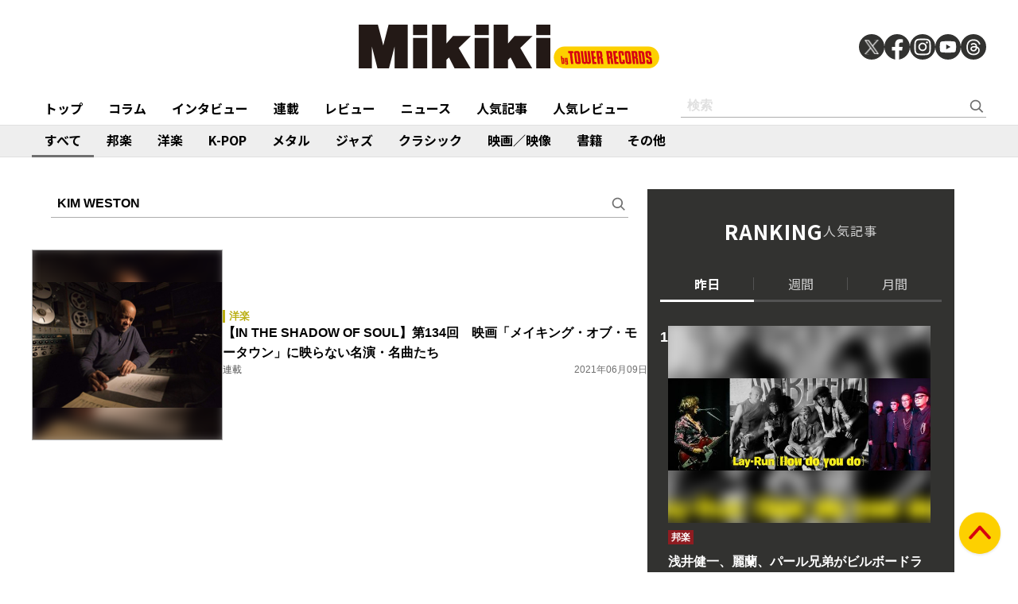

--- FILE ---
content_type: text/html; charset=utf-8
request_url: https://mikiki.tokyo.jp/list/search?keyword=KIM%20WESTON
body_size: 9489
content:
<!DOCTYPE html>
<html lang="ja">
  <head>

<meta charset="utf-8">
<meta name="viewport" content="width=device-width, initial-scale=1">
<meta name="robots" content="max-image-preview:large">
<meta name="theme-color" content="#FDD000">
<title>KIM WESTON | タグ記事一覧 | Mikiki by TOWER RECORDS</title>
<meta name="description" content="タワーレコードが運営する、音楽をもっと聴きたい、知りたい、楽しみたい人のための音楽ガイドメディアです。">
<meta property="fb:app_id" content="236609006527248">
<meta property="og:locale" content="ja_JP">
<meta property="og:site_name" content="Mikiki">
<meta property="og:title" content="KIM WESTON | タグ記事一覧 | Mikiki by TOWER RECORDS">
<meta property="og:image" content="https://mikiki.tokyo.jp/common/images/ogp_image.jpg">
<meta property="og:type" content="article">
<meta property="og:url" content="https://mikiki.tokyo.jp/list/search">
<meta property="og:description" content="タワーレコードが運営する、音楽をもっと聴きたい、知りたい、楽しみたい人のための音楽ガイドメディアです。">
<meta name="twitter:card" content="summary_large_image">
<meta name="twitter:site" content="@mikiki_tokyo_jp">
<link rel="alternate" type="application/rss+xml" title="Mikiki 新着RSS" href="https://mikiki.tokyo.jp/list/feed/rss">

<!--ou:common metatags-->

<link rel="icon" sizes="16x16 32x32" href="https://mikiki.ismcdn.jp/common/images/mikiki/favicon_2024.ico">
<link rel="apple-touch-icon" sizes="57x57"   href="https://mikiki.ismcdn.jp/common/images/iphone_57x57.png">
<link rel="apple-touch-icon" sizes="114x114"   href="https://mikiki.ismcdn.jp/common/images/iphone_114x114.png">
<link rel="preconnect" href="https://fonts.googleapis.com">
<link rel="preconnect" href="https://fonts.gstatic.com" crossorigin>
<link rel="preload" as="style" href="https://fonts.googleapis.com/css2?family=Noto+Sans+JP:wght@400;500;700">
<link rel="stylesheet" href="https://fonts.googleapis.com/css2?family=Noto+Sans+JP:wght@400;500;700" media="print" onload="this.media='all'; this.onload=null;"><link rel="stylesheet" href="https://mikiki.ismcdn.jp/resources/mikiki/css/pc/shared.css?rf=202504011404">
<link rel="stylesheet" href="https://mikiki.ismcdn.jp/resources/mikiki/css/pc/list.css?rf=202504011404">
<script src="https://mikiki.ismcdn.jp/common/js/mikiki/lozad.min.js" defer></script>
<script src="https://mikiki.ismcdn.jp/common/js/mikiki/splide.min.js" defer></script>
<script src="https://mikiki.ismcdn.jp/common/js/mikiki/simplebar.min.js" defer></script>
<script src="https://mikiki.ismcdn.jp/resources/prod/mikiki/js/common/shared.prod.js?rf=202504011404" defer></script>
<script type="application/ld+json">
[{"@context":"https://schema.org","@type":"WebSite","name":"Mikiki","url":"https://mikiki.tokyo.jp","alternateName":"Mikiki","sameAs":["https://twitter.com/mikiki_tokyo_jp","https://www.facebook.com/mikiki.tokyo.jp","https://www.instagram.com/mikiki_tokyo_jp/","https://www.youtube.com/user/mikikitokyojp"],"potentialAction":{"@type":"SearchAction","target":"https://mikiki.tokyo.jp/list/search?fulltext={fulltext}","query-input":"required name=fulltext"}},{"@context":"https://schema.org","@type":"BreadcrumbList","itemListElement":[{"@type":"ListItem","position":1,"item":{"@id":"https://mikiki.tokyo.jp","name":"Mikiki"}}]}]
</script>

<script>
dataLayer = [
  {
}
];
</script>

<!-- Google Tag Manager -->
<script>(function(w,d,s,l,i){w[l]=w[l]||[];w[l].push({'gtm.start':
new Date().getTime(),event:'gtm.js'});var f=d.getElementsByTagName(s)[0],
j=d.createElement(s),dl=l!='dataLayer'?'&l='+l:'';j.async=true;j.src=
'https://www.googletagmanager.com/gtm.js?id='+i+dl;f.parentNode.insertBefore(j,f);
})(window,document,'script','dataLayer','GTM-NC5M3D4');</script>
<!-- End Google Tag Manager -->  </head>
  <body>
  <header class="g-header">
    <div class="g-header__inner">
      <a href="/" class="g-header__logo">
        <img src="https://mikiki.ismcdn.jp/common/images/mikiki/logo.svg" width="120" height="38" alt="Mikiki　タワーレコードの音楽ガイドメディア">
      </a>
<div class="m-sns">
  <a href="https://twitter.com/mikiki_tokyo_jp" class="m-sns-link" target="_blank">
    <img src="https://mikiki.ismcdn.jp/common/images/mikiki/x.svg" width="40" height="40" class="m-sns-icon">
  </a>
  <a href="https://www.facebook.com/mikiki.tokyo.jp" class="m-sns-link" target="_blank">
    <img src="https://mikiki.ismcdn.jp/common/images/mikiki/facebook.svg" width="40" height="40" class="m-sns-icon">
  </a>
  <a href="https://www.instagram.com/mikiki_tokyo_jp/" class="m-sns-link" target="_blank">
    <img src="https://mikiki.ismcdn.jp/common/images/mikiki/instagram.svg" width="40" height="40" class="m-sns-icon">
  </a>
  <a href="https://www.youtube.com/user/mikikitokyojp" class="m-sns-link" target="_blank">
    <img src="https://mikiki.ismcdn.jp/common/images/mikiki/youtube.svg" width="40" height="40" class="m-sns-icon">
  </a>
  <a href=" https://www.threads.net/@mikiki_tokyo_jp" class="m-sns-link" target="_blank">
    <img src="https://mikiki.ismcdn.jp/common/images/mikiki/threads.svg" width="40" height="40" class="m-sns-icon">
  </a>
</div>    </div>
  </header>
  <nav class="g-header-nav">
    <div class="g-header-nav__inner">
      <div class="g-menu-genre-wrap">
        <a href="/" class="g-header-nav__link" data-event="header_top">トップ</a>
      </div>
    <div class="g-menu-genre-wrap">
      <a href="/list/column" class="g-header-nav__link" data-event="header_コラム">コラム</a>
      <ul class="g-menu-genre-list">
        <li class="g-menu-genre">
          <a href="/list/column/JAPAN" class="g-menu-genre__link" style="border-color: #8f1c21" data-event="header_コラム_邦楽">邦楽</a>
        </li>
        <li class="g-menu-genre">
          <a href="/list/column/INTERNATIONAL" class="g-menu-genre__link" style="border-color: #baae12" data-event="header_コラム_洋楽">洋楽</a>
        </li>
        <li class="g-menu-genre">
          <a href="/list/column/KPOP" class="g-menu-genre__link" style="border-color: #d24093" data-event="header_コラム_K-POP">K-POP</a>
        </li>
        <li class="g-menu-genre">
          <a href="/list/column/METAL" class="g-menu-genre__link" style="border-color: #000000" data-event="header_コラム_メタル">メタル</a>
        </li>
        <li class="g-menu-genre">
          <a href="/list/column/JAZZ" class="g-menu-genre__link" style="border-color: #4bb344" data-event="header_コラム_ジャズ">ジャズ</a>
        </li>
        <li class="g-menu-genre">
          <a href="/list/column/CLASSICAL" class="g-menu-genre__link" style="border-color: #3898d5" data-event="header_コラム_クラシック">クラシック</a>
        </li>
        <li class="g-menu-genre">
          <a href="/list/column/MOVIE" class="g-menu-genre__link" style="border-color: #113492" data-event="header_コラム_映画／映像">映画／映像</a>
        </li>
        <li class="g-menu-genre">
          <a href="/list/column/BOOK" class="g-menu-genre__link" style="border-color: #f38f37" data-event="header_コラム_書籍">書籍</a>
        </li>
        <li class="g-menu-genre">
          <a href="/list/column/OTHER" class="g-menu-genre__link" style="border-color: #48465c" data-event="header_コラム_その他">その他</a>
        </li>
      </ul>
    </div>
    <div class="g-menu-genre-wrap">
      <a href="/list/interview" class="g-header-nav__link" data-event="header_インタビュー">インタビュー</a>
      <ul class="g-menu-genre-list">
        <li class="g-menu-genre">
          <a href="/list/interview/JAPAN" class="g-menu-genre__link" style="border-color: #8f1c21" data-event="header_インタビュー_邦楽">邦楽</a>
        </li>
        <li class="g-menu-genre">
          <a href="/list/interview/INTERNATIONAL" class="g-menu-genre__link" style="border-color: #baae12" data-event="header_インタビュー_洋楽">洋楽</a>
        </li>
        <li class="g-menu-genre">
          <a href="/list/interview/KPOP" class="g-menu-genre__link" style="border-color: #d24093" data-event="header_インタビュー_K-POP">K-POP</a>
        </li>
        <li class="g-menu-genre">
          <a href="/list/interview/METAL" class="g-menu-genre__link" style="border-color: #000000" data-event="header_インタビュー_メタル">メタル</a>
        </li>
        <li class="g-menu-genre">
          <a href="/list/interview/JAZZ" class="g-menu-genre__link" style="border-color: #4bb344" data-event="header_インタビュー_ジャズ">ジャズ</a>
        </li>
        <li class="g-menu-genre">
          <a href="/list/interview/CLASSICAL" class="g-menu-genre__link" style="border-color: #3898d5" data-event="header_インタビュー_クラシック">クラシック</a>
        </li>
        <li class="g-menu-genre">
          <a href="/list/interview/MOVIE" class="g-menu-genre__link" style="border-color: #113492" data-event="header_インタビュー_映画／映像">映画／映像</a>
        </li>
        <li class="g-menu-genre">
          <a href="/list/interview/BOOK" class="g-menu-genre__link" style="border-color: #f38f37" data-event="header_インタビュー_書籍">書籍</a>
        </li>
        <li class="g-menu-genre">
          <a href="/list/interview/OTHER" class="g-menu-genre__link" style="border-color: #48465c" data-event="header_インタビュー_その他">その他</a>
        </li>
      </ul>
    </div>
    <div class="g-menu-genre-wrap">
      <a href="/category/feature_series" class="g-header-nav__link" data-event="header_連載">連載</a>
      <ul class="g-menu-genre-list">
        <li class="g-menu-genre">
          <a href="/category/feature_series/JAPAN" class="g-menu-genre__link" style="border-color: #8f1c21" data-event="header_連載_邦楽">邦楽</a>
        </li>
        <li class="g-menu-genre">
          <a href="/category/feature_series/INTERNATIONAL" class="g-menu-genre__link" style="border-color: #baae12" data-event="header_連載_洋楽">洋楽</a>
        </li>
        <li class="g-menu-genre">
          <a href="/category/feature_series/KPOP" class="g-menu-genre__link" style="border-color: #d24093" data-event="header_連載_K-POP">K-POP</a>
        </li>
        <li class="g-menu-genre">
          <a href="/category/feature_series/METAL" class="g-menu-genre__link" style="border-color: #000000" data-event="header_連載_メタル">メタル</a>
        </li>
        <li class="g-menu-genre">
          <a href="/category/feature_series/JAZZ" class="g-menu-genre__link" style="border-color: #4bb344" data-event="header_連載_ジャズ">ジャズ</a>
        </li>
        <li class="g-menu-genre">
          <a href="/category/feature_series/CLASSICAL" class="g-menu-genre__link" style="border-color: #3898d5" data-event="header_連載_クラシック">クラシック</a>
        </li>
        <li class="g-menu-genre">
          <a href="/category/feature_series/MOVIE" class="g-menu-genre__link" style="border-color: #113492" data-event="header_連載_映画／映像">映画／映像</a>
        </li>
        <li class="g-menu-genre">
          <a href="/category/feature_series/BOOK" class="g-menu-genre__link" style="border-color: #f38f37" data-event="header_連載_書籍">書籍</a>
        </li>
        <li class="g-menu-genre">
          <a href="/category/feature_series/OTHER" class="g-menu-genre__link" style="border-color: #48465c" data-event="header_連載_その他">その他</a>
        </li>
      </ul>
    </div>
    <div class="g-menu-genre-wrap">
      <a href="/list/review" class="g-header-nav__link" data-event="header_レビュー">レビュー</a>
      <ul class="g-menu-genre-list">
        <li class="g-menu-genre">
          <a href="/list/review/JAPAN" class="g-menu-genre__link" style="border-color: #8f1c21" data-event="header_レビュー_邦楽">邦楽</a>
        </li>
        <li class="g-menu-genre">
          <a href="/list/review/INTERNATIONAL" class="g-menu-genre__link" style="border-color: #baae12" data-event="header_レビュー_洋楽">洋楽</a>
        </li>
        <li class="g-menu-genre">
          <a href="/list/review/KPOP" class="g-menu-genre__link" style="border-color: #d24093" data-event="header_レビュー_K-POP">K-POP</a>
        </li>
        <li class="g-menu-genre">
          <a href="/list/review/METAL" class="g-menu-genre__link" style="border-color: #000000" data-event="header_レビュー_メタル">メタル</a>
        </li>
        <li class="g-menu-genre">
          <a href="/list/review/JAZZ" class="g-menu-genre__link" style="border-color: #4bb344" data-event="header_レビュー_ジャズ">ジャズ</a>
        </li>
        <li class="g-menu-genre">
          <a href="/list/review/CLASSICAL" class="g-menu-genre__link" style="border-color: #3898d5" data-event="header_レビュー_クラシック">クラシック</a>
        </li>
        <li class="g-menu-genre">
          <a href="/list/review/MOVIE" class="g-menu-genre__link" style="border-color: #113492" data-event="header_レビュー_映画／映像">映画／映像</a>
        </li>
        <li class="g-menu-genre">
          <a href="/list/review/BOOK" class="g-menu-genre__link" style="border-color: #f38f37" data-event="header_レビュー_書籍">書籍</a>
        </li>
        <li class="g-menu-genre">
          <a href="/list/review/OTHER" class="g-menu-genre__link" style="border-color: #48465c" data-event="header_レビュー_その他">その他</a>
        </li>
      </ul>
    </div>
    <div class="g-menu-genre-wrap">
      <a href="/list/news" class="g-header-nav__link" data-event="header_ニュース">ニュース</a>
      <ul class="g-menu-genre-list">
        <li class="g-menu-genre">
          <a href="/list/news/JAPAN" class="g-menu-genre__link" style="border-color: #8f1c21" data-event="header_ニュース_邦楽">邦楽</a>
        </li>
        <li class="g-menu-genre">
          <a href="/list/news/INTERNATIONAL" class="g-menu-genre__link" style="border-color: #baae12" data-event="header_ニュース_洋楽">洋楽</a>
        </li>
        <li class="g-menu-genre">
          <a href="/list/news/KPOP" class="g-menu-genre__link" style="border-color: #d24093" data-event="header_ニュース_K-POP">K-POP</a>
        </li>
        <li class="g-menu-genre">
          <a href="/list/news/METAL" class="g-menu-genre__link" style="border-color: #000000" data-event="header_ニュース_メタル">メタル</a>
        </li>
        <li class="g-menu-genre">
          <a href="/list/news/JAZZ" class="g-menu-genre__link" style="border-color: #4bb344" data-event="header_ニュース_ジャズ">ジャズ</a>
        </li>
        <li class="g-menu-genre">
          <a href="/list/news/CLASSICAL" class="g-menu-genre__link" style="border-color: #3898d5" data-event="header_ニュース_クラシック">クラシック</a>
        </li>
        <li class="g-menu-genre">
          <a href="/list/news/MOVIE" class="g-menu-genre__link" style="border-color: #113492" data-event="header_ニュース_映画／映像">映画／映像</a>
        </li>
        <li class="g-menu-genre">
          <a href="/list/news/BOOK" class="g-menu-genre__link" style="border-color: #f38f37" data-event="header_ニュース_書籍">書籍</a>
        </li>
        <li class="g-menu-genre">
          <a href="/list/news/OTHER" class="g-menu-genre__link" style="border-color: #48465c" data-event="header_ニュース_その他">その他</a>
        </li>
      </ul>
    </div>
    <div class="g-menu-genre-wrap">
      <a href="/list/ranking/articles" class="g-header-nav__link" data-event="header_人気記事">人気記事</a>
    </div>
    <div class="g-menu-genre-wrap">
      <a href="/list/ranking/reviews" class="g-header-nav__link" data-event="header_人気レビュー">人気レビュー</a>
    </div>
    
    <form class="m-search --header" action="/list/search" method="get">
      <input type="text" name="fulltext" class="m-search__box" placeholder="検索">
      <button type="submit" class="m-search__btn"></button>
    </form>
    </div>
  </nav>
<nav class="g-header-nav --genre">
  <div class="g-header-nav__inner">
    <a href="/list/genre/" class="g-header-nav__link is-current" style="border-color: #6F6F6F" data-event="genreNavi_すべて">すべて</a>
    <a href="/list/genre/JAPAN" class="g-header-nav__link" style="border-color: #8f1c21" data-event="genreNavi_邦楽">邦楽</a>
    <a href="/list/genre/INTERNATIONAL" class="g-header-nav__link" style="border-color: #baae12" data-event="genreNavi_洋楽">洋楽</a>
    <a href="/list/genre/KPOP" class="g-header-nav__link" style="border-color: #d24093" data-event="genreNavi_K-POP">K-POP</a>
    <a href="/list/genre/METAL" class="g-header-nav__link" style="border-color: #000000" data-event="genreNavi_メタル">メタル</a>
    <a href="/list/genre/JAZZ" class="g-header-nav__link" style="border-color: #4bb344" data-event="genreNavi_ジャズ">ジャズ</a>
    <a href="/list/genre/CLASSICAL" class="g-header-nav__link" style="border-color: #3898d5" data-event="genreNavi_クラシック">クラシック</a>
    <a href="/list/genre/MOVIE" class="g-header-nav__link" style="border-color: #113492" data-event="genreNavi_映画／映像">映画／映像</a>
    <a href="/list/genre/BOOK" class="g-header-nav__link" style="border-color: #f38f37" data-event="genreNavi_書籍">書籍</a>
    <a href="/list/genre/OTHER" class="g-header-nav__link" style="border-color: #48465c" data-event="genreNavi_その他">その他</a>
  </div>
</nav>
    <div class="l-wrap">
      <div class="l-main">
        <div class="l-content">
  <form class="m-search --main" action="/list/search" method="get">
    <input type="text" name="fulltext" class="m-search__box" placeholder="検索" value="KIM WESTON">
    <button type="submit" class="m-search__btn"></button>
  </form>
  <div class="m-article-wrap">
      <article class="m-article">
  <a href="/articles/-/28675" class="m-article__link" data-event="">
    <div class="m-article__thumb c-thumb-bg-wrap">
      <div class="c-thumb-bg lazy" width="240" height="240" style="background-image: url();" data-background-image="https://mikiki.ismcdn.jp/mwimgs/d/4/-/img_d40007e992a98b970d0fedad40c7fffd713641.jpg"></div>
      <img src="[data-uri]" data-src="https://mikiki.ismcdn.jp/mwimgs/d/4/240mw/img_d40007e992a98b970d0fedad40c7fffd713641.jpg" data-srcset="https://mikiki.ismcdn.jp/mwimgs/d/4/240mw/img_d40007e992a98b970d0fedad40c7fffd713641.jpg 1x,https://mikiki.ismcdn.jp/mwimgs/d/4/480mw/img_d40007e992a98b970d0fedad40c7fffd713641.jpg 2x" width="240" height="240" class=" lazy" alt="">
    </div>
    <div class="m-article__content">
      <div class="c-genre l-sm-mb-1" style="color: #baae12">洋楽</div>
      <h2 class="m-article__ttl">【IN THE SHADOW OF SOUL】第134回　映画「メイキング・オブ・モータウン」に映らない名演・名曲たち</h2>
      <div class="m-article__info">
        <div class="m-article__cat">連載</div>
        <time class="m-article__date">2021年06月09日</time>
      </div>
    </div>
  </a>
</article>

  </div>
</div>
      </div>
      <div class="l-sub">

  <div class="g-ranking js-tab-group">
    
    <div class="l-content">
        <div class="g-ranking-head">RANKING<span class="g-ranking-head__sub">人気記事</span></div>
        <div class="g-ranking-btn js-tab-wrap" data-tab-index='0'>
          <div class="g-ranking-btn__item js-tab-item" data-tab-index='0' data-event="button-ranking-articleTab_yesterday">昨日</div>
          <div class="g-ranking-btn__item js-tab-item" data-tab-index='1' data-event="button-ranking-articleTab_weekly">週間</div>
          <div class="g-ranking-btn__item js-tab-item" data-tab-index='2' data-event="button-ranking-articleTab_monthly">月間</div>
        </div>
      <div class="g-ranking-list" data-tab-index='0'>
        <article class="m-card-article --ranking">
  <div class="g-ranking-item-num"></div>
  <a href="/articles/-/43709" class="m-card-article__link" data-event="ranking_1">
    <div class="m-card-article__thumb  c-thumb-bg-wrap">
      <div class="c-thumb-bg lazy" width="660" height="496" style="background-image: url(https://mikiki.ismcdn.jp/mwimgs/2/8/-/img_28cb566f190446be55f2b0677da3208550161.jpg);"></div>
      <img src="[data-uri]" data-src="https://mikiki.ismcdn.jp/mwimgs/2/8/600mw/img_28cb566f190446be55f2b0677da3208550161.jpg" data-srcset="https://mikiki.ismcdn.jp/mwimgs/2/8/600mw/img_28cb566f190446be55f2b0677da3208550161.jpg 1x,https://mikiki.ismcdn.jp/mwimgs/2/8/1200mw/img_28cb566f190446be55f2b0677da3208550161.jpg 2x" width="600" height="450" class=" lazy" alt="">
    </div>
    <div class="m-card-article__bottom">
      <div class="c-genre-tag" style="background-color: #8f1c21"><span class="c-genre__main">邦楽</span></div>
      <div class="m-card-article__content">
        <div class="m-card-article__ttl">浅井健一、麗蘭、パール兄弟がビルボードライブに登場!　日本のロック史を牽引し続ける3組が今しかできないステージを披露</div>
        <div class="m-card-article__info">
  <div class="m-card-article__cat">コラム</div>
  <time class="m-card-article__date">2026年01月16日</time>
</div>

      </div>
    </div>
  </a>
</article>
<article class="m-article">
  <a href="/articles/-/43717" class="m-article__link --ranking">
  <div class="g-ranking-item-num"></div>
    <div class="m-article__thumb --s110 c-thumb-bg-wrap">
      <div class="c-thumb-bg lazy" width="110" height="110" style="background-image: url();" data-background-image="https://mikiki.ismcdn.jp/mwimgs/5/7/-/img_574f5abec692501b3f41969ab7d30146789999.jpg"></div>
      <img src="[data-uri]" data-src="https://mikiki.ismcdn.jp/mwimgs/5/7/110mw/img_574f5abec692501b3f41969ab7d30146789999.jpg" data-srcset="https://mikiki.ismcdn.jp/mwimgs/5/7/110mw/img_574f5abec692501b3f41969ab7d30146789999.jpg 1x,https://mikiki.ismcdn.jp/mwimgs/5/7/220mw/img_574f5abec692501b3f41969ab7d30146789999.jpg 2x" width="110" height="110" class=" lazy" alt="">
    </div>
    <div class="m-article__content">
      <div class="c-genre-tag" style="background-color: #8f1c21"><span class="c-genre__main">邦楽</span></div>
      <div class="m-article__ttl">乃木坂46、6期生と共に進化した7年の集大成――岩本蓮加、賀喜遥香、菅原咲月、大越ひなのが5thアルバム『My respect』に直筆コメント</div>
      <div class="m-article__info">
        <div class="m-article__cat">コラム</div>
        <time class="m-article__date">2026年01月14日</time>
      </div>
    </div>
  </a>
</article>
<article class="m-article">
  <a href="/articles/-/43715" class="m-article__link --ranking">
  <div class="g-ranking-item-num"></div>
    <div class="m-article__thumb --s110 c-thumb-bg-wrap">
      <div class="c-thumb-bg lazy" width="110" height="110" style="background-image: url();" data-background-image="https://mikiki.ismcdn.jp/mwimgs/b/d/-/img_bdf9473ba11daf451abb07482dcbed6096291.jpg"></div>
      <img src="[data-uri]" data-src="https://mikiki.ismcdn.jp/mwimgs/b/d/110mw/img_bdf9473ba11daf451abb07482dcbed6096291.jpg" data-srcset="https://mikiki.ismcdn.jp/mwimgs/b/d/110mw/img_bdf9473ba11daf451abb07482dcbed6096291.jpg 1x,https://mikiki.ismcdn.jp/mwimgs/b/d/220mw/img_bdf9473ba11daf451abb07482dcbed6096291.jpg 2x" width="110" height="110" class=" lazy" alt="">
    </div>
    <div class="m-article__content">
      <div class="c-genre-tag" style="background-color: #3898d5"><span class="c-genre__main">クラシック</span></div>
      <div class="m-article__ttl">角野隼斗がNO MUSIC, NO LIFE.ポスターに初登場!　スタジオ内に雨を降らせて撮影された印象的なビジュアルに</div>
      <div class="m-article__info">
        <div class="m-article__cat">ニュース</div>
        <time class="m-article__date">2026年01月07日</time>
      </div>
    </div>
  </a>
</article>
<article class="m-article">
  <a href="/articles/-/43759" class="m-article__link --ranking">
  <div class="g-ranking-item-num"></div>
    <div class="m-article__thumb --s110 c-thumb-bg-wrap">
      <div class="c-thumb-bg lazy" width="110" height="110" style="background-image: url();" data-background-image="https://mikiki.ismcdn.jp/mwimgs/6/5/-/img_65b0cdc5135b3caee7805b2f011819d5459420.jpg"></div>
      <img src="[data-uri]" data-src="https://mikiki.ismcdn.jp/mwimgs/6/5/110mw/img_65b0cdc5135b3caee7805b2f011819d5459420.jpg" data-srcset="https://mikiki.ismcdn.jp/mwimgs/6/5/110mw/img_65b0cdc5135b3caee7805b2f011819d5459420.jpg 1x,https://mikiki.ismcdn.jp/mwimgs/6/5/220mw/img_65b0cdc5135b3caee7805b2f011819d5459420.jpg 2x" width="110" height="110" class=" lazy" alt="">
    </div>
    <div class="m-article__content">
      <div class="c-genre-tag" style="background-color: #8f1c21"><span class="c-genre__main">邦楽</span></div>
      <div class="m-article__ttl">Number_iが平野紫耀プロデュースの新曲“3XL”を全世界配信　表題曲では初となる恋愛ソングに挑戦</div>
      <div class="m-article__info">
        <div class="m-article__cat">ニュース</div>
        <time class="m-article__date">2026年01月12日</time>
      </div>
    </div>
  </a>
</article>
<article class="m-article">
  <a href="/articles/-/43714" class="m-article__link --ranking">
  <div class="g-ranking-item-num"></div>
    <div class="m-article__thumb --s110 c-thumb-bg-wrap">
      <div class="c-thumb-bg lazy" width="110" height="110" style="background-image: url();" data-background-image="https://mikiki.ismcdn.jp/mwimgs/4/8/-/img_488f8bf3350da2730cf4e769f6937b261261642.png"></div>
      <img src="[data-uri]" data-src="https://mikiki.ismcdn.jp/mwimgs/4/8/110mw/img_488f8bf3350da2730cf4e769f6937b261261642.png" data-srcset="https://mikiki.ismcdn.jp/mwimgs/4/8/110mw/img_488f8bf3350da2730cf4e769f6937b261261642.png 1x,https://mikiki.ismcdn.jp/mwimgs/4/8/220mw/img_488f8bf3350da2730cf4e769f6937b261261642.png 2x" width="110" height="110" class=" lazy" alt="">
    </div>
    <div class="m-article__content">
      <div class="c-genre-tag" style="background-color: #3898d5"><span class="c-genre__main">クラシック</span></div>
      <div class="m-article__ttl">角野隼斗がNHK「インタビュー ここから」に登場　林田理沙アナウンサーに自らのピアニスト人生を語る</div>
      <div class="m-article__info">
        <div class="m-article__cat">ニュース</div>
        <time class="m-article__date">2026年01月07日</time>
      </div>
    </div>
  </a>
</article>

      </div>
      <div class="g-ranking-list l-sm-mb-15" data-tab-index='1'>
        <article class="m-card-article --ranking">
  <div class="g-ranking-item-num"></div>
  <a href="/articles/-/43759" class="m-card-article__link" data-event="ranking_1">
    <div class="m-card-article__thumb  c-thumb-bg-wrap">
      <div class="c-thumb-bg lazy" width="660" height="496" style="background-image: url(https://mikiki.ismcdn.jp/mwimgs/6/5/-/img_65b0cdc5135b3caee7805b2f011819d5459420.jpg);"></div>
      <img src="[data-uri]" data-src="https://mikiki.ismcdn.jp/mwimgs/6/5/600mw/img_65b0cdc5135b3caee7805b2f011819d5459420.jpg" data-srcset="https://mikiki.ismcdn.jp/mwimgs/6/5/600mw/img_65b0cdc5135b3caee7805b2f011819d5459420.jpg 1x,https://mikiki.ismcdn.jp/mwimgs/6/5/1200mw/img_65b0cdc5135b3caee7805b2f011819d5459420.jpg 2x" width="600" height="450" class=" lazy" alt="">
    </div>
    <div class="m-card-article__bottom">
      <div class="c-genre-tag" style="background-color: #8f1c21"><span class="c-genre__main">邦楽</span></div>
      <div class="m-card-article__content">
        <div class="m-card-article__ttl">Number_iが平野紫耀プロデュースの新曲“3XL”を全世界配信　表題曲では初となる恋愛ソングに挑戦</div>
        <div class="m-card-article__info">
  <div class="m-card-article__cat">ニュース</div>
  <time class="m-card-article__date">2026年01月12日</time>
</div>

      </div>
    </div>
  </a>
</article>
<article class="m-article">
  <a href="/articles/-/43714" class="m-article__link --ranking">
  <div class="g-ranking-item-num"></div>
    <div class="m-article__thumb --s110 c-thumb-bg-wrap">
      <div class="c-thumb-bg lazy" width="110" height="110" style="background-image: url();" data-background-image="https://mikiki.ismcdn.jp/mwimgs/4/8/-/img_488f8bf3350da2730cf4e769f6937b261261642.png"></div>
      <img src="[data-uri]" data-src="https://mikiki.ismcdn.jp/mwimgs/4/8/110mw/img_488f8bf3350da2730cf4e769f6937b261261642.png" data-srcset="https://mikiki.ismcdn.jp/mwimgs/4/8/110mw/img_488f8bf3350da2730cf4e769f6937b261261642.png 1x,https://mikiki.ismcdn.jp/mwimgs/4/8/220mw/img_488f8bf3350da2730cf4e769f6937b261261642.png 2x" width="110" height="110" class=" lazy" alt="">
    </div>
    <div class="m-article__content">
      <div class="c-genre-tag" style="background-color: #3898d5"><span class="c-genre__main">クラシック</span></div>
      <div class="m-article__ttl">角野隼斗がNHK「インタビュー ここから」に登場　林田理沙アナウンサーに自らのピアニスト人生を語る</div>
      <div class="m-article__info">
        <div class="m-article__cat">ニュース</div>
        <time class="m-article__date">2026年01月07日</time>
      </div>
    </div>
  </a>
</article>
<article class="m-article">
  <a href="/articles/-/43717" class="m-article__link --ranking">
  <div class="g-ranking-item-num"></div>
    <div class="m-article__thumb --s110 c-thumb-bg-wrap">
      <div class="c-thumb-bg lazy" width="110" height="110" style="background-image: url();" data-background-image="https://mikiki.ismcdn.jp/mwimgs/5/7/-/img_574f5abec692501b3f41969ab7d30146789999.jpg"></div>
      <img src="[data-uri]" data-src="https://mikiki.ismcdn.jp/mwimgs/5/7/110mw/img_574f5abec692501b3f41969ab7d30146789999.jpg" data-srcset="https://mikiki.ismcdn.jp/mwimgs/5/7/110mw/img_574f5abec692501b3f41969ab7d30146789999.jpg 1x,https://mikiki.ismcdn.jp/mwimgs/5/7/220mw/img_574f5abec692501b3f41969ab7d30146789999.jpg 2x" width="110" height="110" class=" lazy" alt="">
    </div>
    <div class="m-article__content">
      <div class="c-genre-tag" style="background-color: #8f1c21"><span class="c-genre__main">邦楽</span></div>
      <div class="m-article__ttl">乃木坂46、6期生と共に進化した7年の集大成――岩本蓮加、賀喜遥香、菅原咲月、大越ひなのが5thアルバム『My respect』に直筆コメント</div>
      <div class="m-article__info">
        <div class="m-article__cat">コラム</div>
        <time class="m-article__date">2026年01月14日</time>
      </div>
    </div>
  </a>
</article>
<article class="m-article">
  <a href="/articles/-/43715" class="m-article__link --ranking">
  <div class="g-ranking-item-num"></div>
    <div class="m-article__thumb --s110 c-thumb-bg-wrap">
      <div class="c-thumb-bg lazy" width="110" height="110" style="background-image: url();" data-background-image="https://mikiki.ismcdn.jp/mwimgs/b/d/-/img_bdf9473ba11daf451abb07482dcbed6096291.jpg"></div>
      <img src="[data-uri]" data-src="https://mikiki.ismcdn.jp/mwimgs/b/d/110mw/img_bdf9473ba11daf451abb07482dcbed6096291.jpg" data-srcset="https://mikiki.ismcdn.jp/mwimgs/b/d/110mw/img_bdf9473ba11daf451abb07482dcbed6096291.jpg 1x,https://mikiki.ismcdn.jp/mwimgs/b/d/220mw/img_bdf9473ba11daf451abb07482dcbed6096291.jpg 2x" width="110" height="110" class=" lazy" alt="">
    </div>
    <div class="m-article__content">
      <div class="c-genre-tag" style="background-color: #3898d5"><span class="c-genre__main">クラシック</span></div>
      <div class="m-article__ttl">角野隼斗がNO MUSIC, NO LIFE.ポスターに初登場!　スタジオ内に雨を降らせて撮影された印象的なビジュアルに</div>
      <div class="m-article__info">
        <div class="m-article__cat">ニュース</div>
        <time class="m-article__date">2026年01月07日</time>
      </div>
    </div>
  </a>
</article>
<article class="m-article">
  <a href="/articles/-/43703" class="m-article__link --ranking">
  <div class="g-ranking-item-num"></div>
    <div class="m-article__thumb --s110 c-thumb-bg-wrap">
      <div class="c-thumb-bg lazy" width="110" height="110" style="background-image: url();" data-background-image="https://mikiki.ismcdn.jp/mwimgs/8/2/-/img_82a6ed062b3e51669c753a92637f7449132858.jpg"></div>
      <img src="[data-uri]" data-src="https://mikiki.ismcdn.jp/mwimgs/8/2/110mw/img_82a6ed062b3e51669c753a92637f7449132858.jpg" data-srcset="https://mikiki.ismcdn.jp/mwimgs/8/2/110mw/img_82a6ed062b3e51669c753a92637f7449132858.jpg 1x,https://mikiki.ismcdn.jp/mwimgs/8/2/220mw/img_82a6ed062b3e51669c753a92637f7449132858.jpg 2x" width="110" height="110" class=" lazy" alt="">
    </div>
    <div class="m-article__content">
      <div class="c-genre-tag" style="background-color: #8f1c21"><span class="c-genre__main">邦楽</span></div>
      <div class="m-article__ttl">Number_iは誰も真似できない領域へ!　桑田佳祐が評価した“GOD_i”や密着ドキュメンタリーなど充実の2025年を振り返る</div>
      <div class="m-article__info">
        <div class="m-article__cat">コラム</div>
        <time class="m-article__date">2025年12月31日</time>
      </div>
    </div>
  </a>
</article>

      </div>
      <div class="g-ranking-list l-sm-mb-15" data-tab-index='2'>
        <article class="m-card-article --ranking">
  <div class="g-ranking-item-num"></div>
  <a href="/articles/-/43578" class="m-card-article__link" data-event="ranking_1">
    <div class="m-card-article__thumb  c-thumb-bg-wrap">
      <div class="c-thumb-bg lazy" width="660" height="496" style="background-image: url(https://mikiki.ismcdn.jp/mwimgs/c/7/-/img_c7a9949a6e477c8307c9dafc72d8165583078.jpg);"></div>
      <img src="[data-uri]" data-src="https://mikiki.ismcdn.jp/mwimgs/c/7/600mw/img_c7a9949a6e477c8307c9dafc72d8165583078.jpg" data-srcset="https://mikiki.ismcdn.jp/mwimgs/c/7/600mw/img_c7a9949a6e477c8307c9dafc72d8165583078.jpg 1x,https://mikiki.ismcdn.jp/mwimgs/c/7/1200mw/img_c7a9949a6e477c8307c9dafc72d8165583078.jpg 2x" width="600" height="450" class=" lazy" alt="">
    </div>
    <div class="m-card-article__bottom">
      <div class="c-genre-tag" style="background-color: #8f1c21"><span class="c-genre__main">邦楽</span></div>
      <div class="m-card-article__content">
        <div class="m-card-article__ttl">小田和正「クリスマスの約束」は奇跡と希望が詰まった音楽番組だ。山下達郎からの手紙、櫻井和寿とのコラボなど初期3年間の放送を総括</div>
        <div class="m-card-article__info">
  <div class="m-card-article__cat">コラム</div>
  <time class="m-card-article__date">2025年12月24日</time>
</div>

      </div>
    </div>
  </a>
</article>
<article class="m-article">
  <a href="/articles/-/43700" class="m-article__link --ranking">
  <div class="g-ranking-item-num"></div>
    <div class="m-article__thumb --s110 c-thumb-bg-wrap">
      <div class="c-thumb-bg lazy" width="110" height="110" style="background-image: url();" data-background-image="https://mikiki.ismcdn.jp/mwimgs/e/d/-/img_ede232ff581091d8ccda19749a834f871028969.png"></div>
      <img src="[data-uri]" data-src="https://mikiki.ismcdn.jp/mwimgs/e/d/110mw/img_ede232ff581091d8ccda19749a834f871028969.png" data-srcset="https://mikiki.ismcdn.jp/mwimgs/e/d/110mw/img_ede232ff581091d8ccda19749a834f871028969.png 1x,https://mikiki.ismcdn.jp/mwimgs/e/d/220mw/img_ede232ff581091d8ccda19749a834f871028969.png 2x" width="110" height="110" class=" lazy" alt="">
    </div>
    <div class="m-article__content">
      <div class="c-genre-tag" style="background-color: #8f1c21"><span class="c-genre__main">邦楽</span></div>
      <div class="m-article__ttl">藤井 風からFujii Kazeへ――『Prema』での葛藤や欧州ツアーなど世界へと羽ばたいた2025年の活動を振り返る</div>
      <div class="m-article__info">
        <div class="m-article__cat">コラム</div>
        <time class="m-article__date">2025年12月30日</time>
      </div>
    </div>
  </a>
</article>
<article class="m-article">
  <a href="/articles/-/43703" class="m-article__link --ranking">
  <div class="g-ranking-item-num"></div>
    <div class="m-article__thumb --s110 c-thumb-bg-wrap">
      <div class="c-thumb-bg lazy" width="110" height="110" style="background-image: url();" data-background-image="https://mikiki.ismcdn.jp/mwimgs/8/2/-/img_82a6ed062b3e51669c753a92637f7449132858.jpg"></div>
      <img src="[data-uri]" data-src="https://mikiki.ismcdn.jp/mwimgs/8/2/110mw/img_82a6ed062b3e51669c753a92637f7449132858.jpg" data-srcset="https://mikiki.ismcdn.jp/mwimgs/8/2/110mw/img_82a6ed062b3e51669c753a92637f7449132858.jpg 1x,https://mikiki.ismcdn.jp/mwimgs/8/2/220mw/img_82a6ed062b3e51669c753a92637f7449132858.jpg 2x" width="110" height="110" class=" lazy" alt="">
    </div>
    <div class="m-article__content">
      <div class="c-genre-tag" style="background-color: #8f1c21"><span class="c-genre__main">邦楽</span></div>
      <div class="m-article__ttl">Number_iは誰も真似できない領域へ!　桑田佳祐が評価した“GOD_i”や密着ドキュメンタリーなど充実の2025年を振り返る</div>
      <div class="m-article__info">
        <div class="m-article__cat">コラム</div>
        <time class="m-article__date">2025年12月31日</time>
      </div>
    </div>
  </a>
</article>
<article class="m-article">
  <a href="/articles/-/43714" class="m-article__link --ranking">
  <div class="g-ranking-item-num"></div>
    <div class="m-article__thumb --s110 c-thumb-bg-wrap">
      <div class="c-thumb-bg lazy" width="110" height="110" style="background-image: url();" data-background-image="https://mikiki.ismcdn.jp/mwimgs/4/8/-/img_488f8bf3350da2730cf4e769f6937b261261642.png"></div>
      <img src="[data-uri]" data-src="https://mikiki.ismcdn.jp/mwimgs/4/8/110mw/img_488f8bf3350da2730cf4e769f6937b261261642.png" data-srcset="https://mikiki.ismcdn.jp/mwimgs/4/8/110mw/img_488f8bf3350da2730cf4e769f6937b261261642.png 1x,https://mikiki.ismcdn.jp/mwimgs/4/8/220mw/img_488f8bf3350da2730cf4e769f6937b261261642.png 2x" width="110" height="110" class=" lazy" alt="">
    </div>
    <div class="m-article__content">
      <div class="c-genre-tag" style="background-color: #3898d5"><span class="c-genre__main">クラシック</span></div>
      <div class="m-article__ttl">角野隼斗がNHK「インタビュー ここから」に登場　林田理沙アナウンサーに自らのピアニスト人生を語る</div>
      <div class="m-article__info">
        <div class="m-article__cat">ニュース</div>
        <time class="m-article__date">2026年01月07日</time>
      </div>
    </div>
  </a>
</article>
<article class="m-article">
  <a href="/articles/-/43759" class="m-article__link --ranking">
  <div class="g-ranking-item-num"></div>
    <div class="m-article__thumb --s110 c-thumb-bg-wrap">
      <div class="c-thumb-bg lazy" width="110" height="110" style="background-image: url();" data-background-image="https://mikiki.ismcdn.jp/mwimgs/6/5/-/img_65b0cdc5135b3caee7805b2f011819d5459420.jpg"></div>
      <img src="[data-uri]" data-src="https://mikiki.ismcdn.jp/mwimgs/6/5/110mw/img_65b0cdc5135b3caee7805b2f011819d5459420.jpg" data-srcset="https://mikiki.ismcdn.jp/mwimgs/6/5/110mw/img_65b0cdc5135b3caee7805b2f011819d5459420.jpg 1x,https://mikiki.ismcdn.jp/mwimgs/6/5/220mw/img_65b0cdc5135b3caee7805b2f011819d5459420.jpg 2x" width="110" height="110" class=" lazy" alt="">
    </div>
    <div class="m-article__content">
      <div class="c-genre-tag" style="background-color: #8f1c21"><span class="c-genre__main">邦楽</span></div>
      <div class="m-article__ttl">Number_iが平野紫耀プロデュースの新曲“3XL”を全世界配信　表題曲では初となる恋愛ソングに挑戦</div>
      <div class="m-article__info">
        <div class="m-article__cat">ニュース</div>
        <time class="m-article__date">2026年01月12日</time>
      </div>
    </div>
  </a>
</article>

      </div>
        <div class="g-ranking__more">
          <a href="/list/ranking/articles" class="c-btn --bk" data-event="ranking_more">人気記事一覧へ</a>
        </div>
    </div>
    
  </div>


  <div class="g-ranking js-tab-group --review">
    
    <div class="l-content">
      <div class="g-ranking-head">RANKING<span class="g-ranking-head__sub">人気レビュー</span></div>
        <div class="g-ranking-btn js-tab-wrap" data-tab-index='0'>
          <div class="g-ranking-btn__item js-tab-item" data-tab-index='0' data-event="button-ranking-reviewTab_yesterday">昨日</div>
          <div class="g-ranking-btn__item js-tab-item" data-tab-index='1' data-event="button-ranking-reviewTab_weekly">週間</div>
          <div class="g-ranking-btn__item js-tab-item" data-tab-index='2' data-event="button-ranking-reviewTab_monthly">月間</div>
        </div>
      <div class="g-ranking-list" data-tab-index='0'>
      <article class="m-card-article --ranking">
  <div class="g-ranking-item-num"></div>
  <a href="/articles/-/936" class="m-card-article__link" data-event="ranking_1">
    <div class="m-card-article__thumb  c-thumb-bg-wrap">
      <div class="c-thumb-bg lazy" width="660" height="496" style="background-image: url(https://mikiki.ismcdn.jp/mwimgs/7/5/-/img_7576b244945f685af8905238d8e6b2dd60140.jpg);"></div>
      <img src="[data-uri]" data-src="https://mikiki.ismcdn.jp/mwimgs/7/5/600mw/img_7576b244945f685af8905238d8e6b2dd60140.jpg" data-srcset="https://mikiki.ismcdn.jp/mwimgs/7/5/600mw/img_7576b244945f685af8905238d8e6b2dd60140.jpg 1x,https://mikiki.ismcdn.jp/mwimgs/7/5/1200mw/img_7576b244945f685af8905238d8e6b2dd60140.jpg 2x" width="600" height="450" class=" lazy" alt="">
    </div>
    <div class="m-card-article__bottom">
      <div class="c-genre-tag" style="background-color: #8f1c21"><span class="c-genre__main">邦楽</span></div>
      <div class="m-card-article__content">
        <div class="m-card-article__ttl">斉藤由貴『ガラスの鼓動＋シングルコレクション』本人の詩で始まり、ヒット曲“情熱”も収録のセカンド・アルバム</div>
        <div class="m-card-article__info">
  <div class="m-card-article__cat">レビュー</div>
  <time class="m-card-article__date">2014年04月25日</time>
</div>

      </div>
    </div>
  </a>
</article>
<article class="m-article">
  <a href="/articles/-/7300" class="m-article__link --ranking">
  <div class="g-ranking-item-num"></div>
    <div class="m-article__thumb --s110 c-thumb-bg-wrap">
      <div class="c-thumb-bg lazy" width="110" height="110" style="background-image: url();" data-background-image="https://mikiki.ismcdn.jp/mwimgs/6/9/-/img_691de6890e151f6a97b7c149962732e746016.jpg"></div>
      <img src="[data-uri]" data-src="https://mikiki.ismcdn.jp/mwimgs/6/9/110mw/img_691de6890e151f6a97b7c149962732e746016.jpg" data-srcset="https://mikiki.ismcdn.jp/mwimgs/6/9/110mw/img_691de6890e151f6a97b7c149962732e746016.jpg 1x,https://mikiki.ismcdn.jp/mwimgs/6/9/220mw/img_691de6890e151f6a97b7c149962732e746016.jpg 2x" width="110" height="110" class=" lazy" alt="">
    </div>
    <div class="m-article__content">
      <div class="c-genre-tag" style="background-color: #8f1c21"><span class="c-genre__main">邦楽</span></div>
      <div class="m-article__ttl">DJ NOBU『Nuit Noir』現行モダン・テクノに焦点を当て、ドナート・ドジーなど馴染みの強靭トラック群が押し寄せる骨太ミックス作</div>
      <div class="m-article__info">
        <div class="m-article__cat">レビュー</div>
        <time class="m-article__date">2015年07月22日</time>
      </div>
    </div>
  </a>
</article>
<article class="m-article">
  <a href="/articles/-/4350" class="m-article__link --ranking">
  <div class="g-ranking-item-num"></div>
    <div class="m-article__thumb --s110 c-thumb-bg-wrap">
      <div class="c-thumb-bg lazy" width="110" height="110" style="background-image: url();" data-background-image="https://mikiki.ismcdn.jp/mwimgs/2/f/-/img_2fec3d0eda6310e125b37706c4e74595134987.jpg"></div>
      <img src="[data-uri]" data-src="https://mikiki.ismcdn.jp/mwimgs/2/f/110mw/img_2fec3d0eda6310e125b37706c4e74595134987.jpg" data-srcset="https://mikiki.ismcdn.jp/mwimgs/2/f/110mw/img_2fec3d0eda6310e125b37706c4e74595134987.jpg 1x,https://mikiki.ismcdn.jp/mwimgs/2/f/220mw/img_2fec3d0eda6310e125b37706c4e74595134987.jpg 2x" width="110" height="110" class=" lazy" alt="">
    </div>
    <div class="m-article__content">
      <div class="c-genre-tag" style="background-color: #8f1c21"><span class="c-genre__main">邦楽</span></div>
      <div class="m-article__ttl">椎名林檎『日出処』安易な発揚や憂国を飛び越え、エレガントでリッチな音楽的結実を果たした痛快作</div>
      <div class="m-article__info">
        <div class="m-article__cat">レビュー</div>
        <time class="m-article__date">2014年11月25日</time>
      </div>
    </div>
  </a>
</article>
<article class="m-article">
  <a href="/articles/-/43724" class="m-article__link --ranking">
  <div class="g-ranking-item-num"></div>
    <div class="m-article__thumb --s110 c-thumb-bg-wrap">
      <div class="c-thumb-bg lazy" width="110" height="110" style="background-image: url();" data-background-image="https://mikiki.ismcdn.jp/mwimgs/f/8/-/img_f8c6d959a03b431c6c9c00d3647657ca216403.jpg"></div>
      <img src="[data-uri]" data-src="https://mikiki.ismcdn.jp/mwimgs/f/8/110mw/img_f8c6d959a03b431c6c9c00d3647657ca216403.jpg" data-srcset="https://mikiki.ismcdn.jp/mwimgs/f/8/110mw/img_f8c6d959a03b431c6c9c00d3647657ca216403.jpg 1x,https://mikiki.ismcdn.jp/mwimgs/f/8/220mw/img_f8c6d959a03b431c6c9c00d3647657ca216403.jpg 2x" width="110" height="110" class=" lazy" alt="">
    </div>
    <div class="m-article__content">
      <div class="c-genre-tag" style="background-color: #baae12"><span class="c-genre__main">洋楽</span></div>
      <div class="m-article__ttl">スリーフォード・モッズ（Sleaford Mods）『The Demise Of Planet X』サウンドと歌詞で社会への不満や怒りを表現する現代パンクの真骨頂!</div>
      <div class="m-article__info">
        <div class="m-article__cat">レビュー</div>
        <time class="m-article__date">2026年01月16日</time>
      </div>
    </div>
  </a>
</article>
<article class="m-article">
  <a href="/articles/-/43725" class="m-article__link --ranking">
  <div class="g-ranking-item-num"></div>
    <div class="m-article__thumb --s110 c-thumb-bg-wrap">
      <div class="c-thumb-bg lazy" width="110" height="110" style="background-image: url();" data-background-image="https://mikiki.ismcdn.jp/mwimgs/c/1/-/img_c1eb30ec5c7c4278b3736b3ca3e56547422633.jpg"></div>
      <img src="[data-uri]" data-src="https://mikiki.ismcdn.jp/mwimgs/c/1/110mw/img_c1eb30ec5c7c4278b3736b3ca3e56547422633.jpg" data-srcset="https://mikiki.ismcdn.jp/mwimgs/c/1/110mw/img_c1eb30ec5c7c4278b3736b3ca3e56547422633.jpg 1x,https://mikiki.ismcdn.jp/mwimgs/c/1/220mw/img_c1eb30ec5c7c4278b3736b3ca3e56547422633.jpg 2x" width="110" height="110" class=" lazy" alt="">
    </div>
    <div class="m-article__content">
      <div class="c-genre-tag" style="background-color: #baae12"><span class="c-genre__main">洋楽</span></div>
      <div class="m-article__ttl">アーマンド・ハマー&ジ・アルケミスト（Armand Hammer & The Alchemist）『Mercy』多彩なサンプリングトラック上でアール・スウェットシャツらゲストと柔軟なマイク捌きを披露</div>
      <div class="m-article__info">
        <div class="m-article__cat">レビュー</div>
        <time class="m-article__date">2026年01月16日</time>
      </div>
    </div>
  </a>
</article>

      </div>
      <div class="g-ranking-list l-sm-mb-15" data-tab-index='1'>
          <article class="m-card-article --ranking">
  <div class="g-ranking-item-num"></div>
  <a href="/articles/-/936" class="m-card-article__link" data-event="ranking_1">
    <div class="m-card-article__thumb  c-thumb-bg-wrap">
      <div class="c-thumb-bg lazy" width="660" height="496" style="background-image: url(https://mikiki.ismcdn.jp/mwimgs/7/5/-/img_7576b244945f685af8905238d8e6b2dd60140.jpg);"></div>
      <img src="[data-uri]" data-src="https://mikiki.ismcdn.jp/mwimgs/7/5/600mw/img_7576b244945f685af8905238d8e6b2dd60140.jpg" data-srcset="https://mikiki.ismcdn.jp/mwimgs/7/5/600mw/img_7576b244945f685af8905238d8e6b2dd60140.jpg 1x,https://mikiki.ismcdn.jp/mwimgs/7/5/1200mw/img_7576b244945f685af8905238d8e6b2dd60140.jpg 2x" width="600" height="450" class=" lazy" alt="">
    </div>
    <div class="m-card-article__bottom">
      <div class="c-genre-tag" style="background-color: #8f1c21"><span class="c-genre__main">邦楽</span></div>
      <div class="m-card-article__content">
        <div class="m-card-article__ttl">斉藤由貴『ガラスの鼓動＋シングルコレクション』本人の詩で始まり、ヒット曲“情熱”も収録のセカンド・アルバム</div>
        <div class="m-card-article__info">
  <div class="m-card-article__cat">レビュー</div>
  <time class="m-card-article__date">2014年04月25日</time>
</div>

      </div>
    </div>
  </a>
</article>
<article class="m-article">
  <a href="/articles/-/43652" class="m-article__link --ranking">
  <div class="g-ranking-item-num"></div>
    <div class="m-article__thumb --s110 c-thumb-bg-wrap">
      <div class="c-thumb-bg lazy" width="110" height="110" style="background-image: url();" data-background-image="https://mikiki.ismcdn.jp/mwimgs/1/1/-/img_1121c4d73304bd328b4a4906cdc5628f104481.jpg"></div>
      <img src="[data-uri]" data-src="https://mikiki.ismcdn.jp/mwimgs/1/1/110mw/img_1121c4d73304bd328b4a4906cdc5628f104481.jpg" data-srcset="https://mikiki.ismcdn.jp/mwimgs/1/1/110mw/img_1121c4d73304bd328b4a4906cdc5628f104481.jpg 1x,https://mikiki.ismcdn.jp/mwimgs/1/1/220mw/img_1121c4d73304bd328b4a4906cdc5628f104481.jpg 2x" width="110" height="110" class=" lazy" alt="">
    </div>
    <div class="m-article__content">
      <div class="c-genre-tag" style="background-color: #8f1c21"><span class="c-genre__main">邦楽</span></div>
      <div class="m-article__ttl">奥田民生『あまりもの』KinKi Kidsのセルフカバーやスカパラ、所ジョージとの共演など吉川晃司との活動に続いて完成させたソロEP</div>
      <div class="m-article__info">
        <div class="m-article__cat">レビュー</div>
        <time class="m-article__date">2026年01月07日</time>
      </div>
    </div>
  </a>
</article>
<article class="m-article">
  <a href="/articles/-/7300" class="m-article__link --ranking">
  <div class="g-ranking-item-num"></div>
    <div class="m-article__thumb --s110 c-thumb-bg-wrap">
      <div class="c-thumb-bg lazy" width="110" height="110" style="background-image: url();" data-background-image="https://mikiki.ismcdn.jp/mwimgs/6/9/-/img_691de6890e151f6a97b7c149962732e746016.jpg"></div>
      <img src="[data-uri]" data-src="https://mikiki.ismcdn.jp/mwimgs/6/9/110mw/img_691de6890e151f6a97b7c149962732e746016.jpg" data-srcset="https://mikiki.ismcdn.jp/mwimgs/6/9/110mw/img_691de6890e151f6a97b7c149962732e746016.jpg 1x,https://mikiki.ismcdn.jp/mwimgs/6/9/220mw/img_691de6890e151f6a97b7c149962732e746016.jpg 2x" width="110" height="110" class=" lazy" alt="">
    </div>
    <div class="m-article__content">
      <div class="c-genre-tag" style="background-color: #8f1c21"><span class="c-genre__main">邦楽</span></div>
      <div class="m-article__ttl">DJ NOBU『Nuit Noir』現行モダン・テクノに焦点を当て、ドナート・ドジーなど馴染みの強靭トラック群が押し寄せる骨太ミックス作</div>
      <div class="m-article__info">
        <div class="m-article__cat">レビュー</div>
        <time class="m-article__date">2015年07月22日</time>
      </div>
    </div>
  </a>
</article>
<article class="m-article">
  <a href="/articles/-/4350" class="m-article__link --ranking">
  <div class="g-ranking-item-num"></div>
    <div class="m-article__thumb --s110 c-thumb-bg-wrap">
      <div class="c-thumb-bg lazy" width="110" height="110" style="background-image: url();" data-background-image="https://mikiki.ismcdn.jp/mwimgs/2/f/-/img_2fec3d0eda6310e125b37706c4e74595134987.jpg"></div>
      <img src="[data-uri]" data-src="https://mikiki.ismcdn.jp/mwimgs/2/f/110mw/img_2fec3d0eda6310e125b37706c4e74595134987.jpg" data-srcset="https://mikiki.ismcdn.jp/mwimgs/2/f/110mw/img_2fec3d0eda6310e125b37706c4e74595134987.jpg 1x,https://mikiki.ismcdn.jp/mwimgs/2/f/220mw/img_2fec3d0eda6310e125b37706c4e74595134987.jpg 2x" width="110" height="110" class=" lazy" alt="">
    </div>
    <div class="m-article__content">
      <div class="c-genre-tag" style="background-color: #8f1c21"><span class="c-genre__main">邦楽</span></div>
      <div class="m-article__ttl">椎名林檎『日出処』安易な発揚や憂国を飛び越え、エレガントでリッチな音楽的結実を果たした痛快作</div>
      <div class="m-article__info">
        <div class="m-article__cat">レビュー</div>
        <time class="m-article__date">2014年11月25日</time>
      </div>
    </div>
  </a>
</article>
<article class="m-article">
  <a href="/articles/-/43684" class="m-article__link --ranking">
  <div class="g-ranking-item-num"></div>
    <div class="m-article__thumb --s110 c-thumb-bg-wrap">
      <div class="c-thumb-bg lazy" width="110" height="110" style="background-image: url();" data-background-image="https://mikiki.ismcdn.jp/mwimgs/9/f/-/img_9f4af799083130aed79e6a6874f6d75e106053.jpg"></div>
      <img src="[data-uri]" data-src="https://mikiki.ismcdn.jp/mwimgs/9/f/110mw/img_9f4af799083130aed79e6a6874f6d75e106053.jpg" data-srcset="https://mikiki.ismcdn.jp/mwimgs/9/f/110mw/img_9f4af799083130aed79e6a6874f6d75e106053.jpg 1x,https://mikiki.ismcdn.jp/mwimgs/9/f/220mw/img_9f4af799083130aed79e6a6874f6d75e106053.jpg 2x" width="110" height="110" class=" lazy" alt="">
    </div>
    <div class="m-article__content">
      <div class="c-genre-tag" style="background-color: #8f1c21"><span class="c-genre__main">邦楽</span></div>
      <div class="m-article__ttl">VA『はらいそ、の音楽 コーヒーハウス・モナレコーズの細野晴臣さんトリビュート・アルバム』小西康陽、スカート、直枝政広らのアットホームなカバーを存分に堪能</div>
      <div class="m-article__info">
        <div class="m-article__cat">レビュー</div>
        <time class="m-article__date">2026年01月14日</time>
      </div>
    </div>
  </a>
</article>

      </div>
      <div class="g-ranking-list l-sm-mb-15" data-tab-index='2'>
          <article class="m-card-article --ranking">
  <div class="g-ranking-item-num"></div>
  <a href="/articles/-/43652" class="m-card-article__link" data-event="ranking_1">
    <div class="m-card-article__thumb  c-thumb-bg-wrap">
      <div class="c-thumb-bg lazy" width="660" height="496" style="background-image: url(https://mikiki.ismcdn.jp/mwimgs/1/1/-/img_1121c4d73304bd328b4a4906cdc5628f104481.jpg);"></div>
      <img src="[data-uri]" data-src="https://mikiki.ismcdn.jp/mwimgs/1/1/600mw/img_1121c4d73304bd328b4a4906cdc5628f104481.jpg" data-srcset="https://mikiki.ismcdn.jp/mwimgs/1/1/600mw/img_1121c4d73304bd328b4a4906cdc5628f104481.jpg 1x,https://mikiki.ismcdn.jp/mwimgs/1/1/1200mw/img_1121c4d73304bd328b4a4906cdc5628f104481.jpg 2x" width="600" height="450" class=" lazy" alt="">
    </div>
    <div class="m-card-article__bottom">
      <div class="c-genre-tag" style="background-color: #8f1c21"><span class="c-genre__main">邦楽</span></div>
      <div class="m-card-article__content">
        <div class="m-card-article__ttl">奥田民生『あまりもの』KinKi Kidsのセルフカバーやスカパラ、所ジョージとの共演など吉川晃司との活動に続いて完成させたソロEP</div>
        <div class="m-card-article__info">
  <div class="m-card-article__cat">レビュー</div>
  <time class="m-card-article__date">2026年01月07日</time>
</div>

      </div>
    </div>
  </a>
</article>
<article class="m-article">
  <a href="/articles/-/43465" class="m-article__link --ranking">
  <div class="g-ranking-item-num"></div>
    <div class="m-article__thumb --s110 c-thumb-bg-wrap">
      <div class="c-thumb-bg lazy" width="110" height="110" style="background-image: url();" data-background-image="https://mikiki.ismcdn.jp/mwimgs/d/2/-/img_d2d506cec734464748dcade84a12c346303142.jpg"></div>
      <img src="[data-uri]" data-src="https://mikiki.ismcdn.jp/mwimgs/d/2/110mw/img_d2d506cec734464748dcade84a12c346303142.jpg" data-srcset="https://mikiki.ismcdn.jp/mwimgs/d/2/110mw/img_d2d506cec734464748dcade84a12c346303142.jpg 1x,https://mikiki.ismcdn.jp/mwimgs/d/2/220mw/img_d2d506cec734464748dcade84a12c346303142.jpg 2x" width="110" height="110" class=" lazy" alt="">
    </div>
    <div class="m-article__content">
      <div class="c-genre-tag" style="background-color: #8f1c21"><span class="c-genre__main">邦楽</span></div>
      <div class="m-article__ttl">TOMOO『DEAR MYSTERIES』ソウル／ファンク調のアプローチと爽やかな歌唱はそのままに、より洗練されたポップスが揃っている</div>
      <div class="m-article__info">
        <div class="m-article__cat">レビュー</div>
        <time class="m-article__date">2025年12月18日</time>
      </div>
    </div>
  </a>
</article>
<article class="m-article">
  <a href="/articles/-/936" class="m-article__link --ranking">
  <div class="g-ranking-item-num"></div>
    <div class="m-article__thumb --s110 c-thumb-bg-wrap">
      <div class="c-thumb-bg lazy" width="110" height="110" style="background-image: url();" data-background-image="https://mikiki.ismcdn.jp/mwimgs/7/5/-/img_7576b244945f685af8905238d8e6b2dd60140.jpg"></div>
      <img src="[data-uri]" data-src="https://mikiki.ismcdn.jp/mwimgs/7/5/110mw/img_7576b244945f685af8905238d8e6b2dd60140.jpg" data-srcset="https://mikiki.ismcdn.jp/mwimgs/7/5/110mw/img_7576b244945f685af8905238d8e6b2dd60140.jpg 1x,https://mikiki.ismcdn.jp/mwimgs/7/5/220mw/img_7576b244945f685af8905238d8e6b2dd60140.jpg 2x" width="110" height="110" class=" lazy" alt="">
    </div>
    <div class="m-article__content">
      <div class="c-genre-tag" style="background-color: #8f1c21"><span class="c-genre__main">邦楽</span></div>
      <div class="m-article__ttl">斉藤由貴『ガラスの鼓動＋シングルコレクション』本人の詩で始まり、ヒット曲“情熱”も収録のセカンド・アルバム</div>
      <div class="m-article__info">
        <div class="m-article__cat">レビュー</div>
        <time class="m-article__date">2014年04月25日</time>
      </div>
    </div>
  </a>
</article>
<article class="m-article">
  <a href="/articles/-/26798" class="m-article__link --ranking">
  <div class="g-ranking-item-num"></div>
    <div class="m-article__thumb --s110 c-thumb-bg-wrap">
      <div class="c-thumb-bg lazy" width="110" height="110" style="background-image: url();" data-background-image="https://mikiki.ismcdn.jp/mwimgs/5/5/-/img_555d4a1c1a51c21800b2d3b3e3372ff0163435.jpg"></div>
      <img src="[data-uri]" data-src="https://mikiki.ismcdn.jp/mwimgs/5/5/110mw/img_555d4a1c1a51c21800b2d3b3e3372ff0163435.jpg" data-srcset="https://mikiki.ismcdn.jp/mwimgs/5/5/110mw/img_555d4a1c1a51c21800b2d3b3e3372ff0163435.jpg 1x,https://mikiki.ismcdn.jp/mwimgs/5/5/220mw/img_555d4a1c1a51c21800b2d3b3e3372ff0163435.jpg 2x" width="110" height="110" class=" lazy" alt="">
    </div>
    <div class="m-article__content">
      <div class="c-genre-tag" style="background-color: #8f1c21"><span class="c-genre__main">邦楽</span></div>
      <div class="m-article__ttl">阿部薫『完全版 東北セッションズ 1971』誉れ高い71年録音の演奏で即興の美しさに息をのむ</div>
      <div class="m-article__info">
        <div class="m-article__cat">レビュー</div>
        <time class="m-article__date">2020年11月16日</time>
      </div>
    </div>
  </a>
</article>
<article class="m-article">
  <a href="/articles/-/7300" class="m-article__link --ranking">
  <div class="g-ranking-item-num"></div>
    <div class="m-article__thumb --s110 c-thumb-bg-wrap">
      <div class="c-thumb-bg lazy" width="110" height="110" style="background-image: url();" data-background-image="https://mikiki.ismcdn.jp/mwimgs/6/9/-/img_691de6890e151f6a97b7c149962732e746016.jpg"></div>
      <img src="[data-uri]" data-src="https://mikiki.ismcdn.jp/mwimgs/6/9/110mw/img_691de6890e151f6a97b7c149962732e746016.jpg" data-srcset="https://mikiki.ismcdn.jp/mwimgs/6/9/110mw/img_691de6890e151f6a97b7c149962732e746016.jpg 1x,https://mikiki.ismcdn.jp/mwimgs/6/9/220mw/img_691de6890e151f6a97b7c149962732e746016.jpg 2x" width="110" height="110" class=" lazy" alt="">
    </div>
    <div class="m-article__content">
      <div class="c-genre-tag" style="background-color: #8f1c21"><span class="c-genre__main">邦楽</span></div>
      <div class="m-article__ttl">DJ NOBU『Nuit Noir』現行モダン・テクノに焦点を当て、ドナート・ドジーなど馴染みの強靭トラック群が押し寄せる骨太ミックス作</div>
      <div class="m-article__info">
        <div class="m-article__cat">レビュー</div>
        <time class="m-article__date">2015年07月22日</time>
      </div>
    </div>
  </a>
</article>

      </div>
      <a href="/list/ranking/reviews" class="c-btn --bk" data-event="ranking_more">人気レビュー一覧へ</a>
    </div>
    
  </div>
<div class="g-trend --top">
  <div class="l-inner">
    <div class="c-heading l-sm-ml-4">Mikiki トレンド</div>
    <div class="g-trend-list">
      <a href="/list/search?keyword=%E8%A7%92%E9%87%8E%E9%9A%BC%E6%96%97" class="g-trend-item"># 角野隼斗</a>
      <a href="/list/search?keyword=Number_i" class="g-trend-item"># Number_i</a>
      <a href="/list/search?keyword=BL" class="g-trend-item"># BL</a>
      <a href="/list/search?keyword=%E4%B9%83%E6%9C%A8%E5%9D%8246" class="g-trend-item"># 乃木坂46</a>
      <a href="/list/search?keyword=KIRINJI" class="g-trend-item"># KIRINJI</a>
      <a href="/list/search?keyword=%E8%97%A4%E4%BA%95+%E9%A2%A8" class="g-trend-item"># 藤井 風</a>
      <a href="/list/search?keyword=%E4%BA%95%E4%B8%8A%E9%99%BD%E4%BB%8B" class="g-trend-item"># 井上陽介</a>
      <a href="/list/search?keyword=OPUS+OF+THE+YEAR+2025" class="g-trend-item"># OPUS OF THE YEAR 2025</a>
      <a href="/list/search?keyword=%E7%B4%B0%E9%87%8E%E6%99%B4%E8%87%A3" class="g-trend-item"># 細野晴臣</a>
      <a href="/list/search?keyword=%E3%82%B5%E3%83%96%E3%82%B9%E3%82%AF%E8%A7%A3%E7%A6%81" class="g-trend-item"># サブスク解禁</a>
    </div>
  </div>
</div>      </div>
    </div>
<nav class="m-breadcrumb">
  <div class="l-inner">
    <a href="/" class="m-breadcrumb__item">Mikiki</a>
        <a href="/list/search" class="m-breadcrumb__item is-current" data-event="article_breadcrumb_検索結果">検索結果</a>
  </div>
</nav>

<footer class="g-footer">
  <div class="g-footer-genre">
    <div class="l-inner">
      <div class="g-footer-genre__inner l-content">
        <div class="c-genre-heading">記事タイプで見る</div>
        <ul class="g-footer-genre-list">
          <li class="g-footer-genre-item">
            <a href="/list/column" class="g-footer-genre-item__link">コラム</a>
          </li>
          <li class="g-footer-genre-item">
            <a href="/list/interview" class="g-footer-genre-item__link">インタビュー</a>
          </li>
          <li class="g-footer-genre-item">
            <a href="/category/feature_series" class="g-footer-genre-item__link">連載</a>
          </li>
          <li class="g-footer-genre-item">
            <a href="/list/review" class="g-footer-genre-item__link">レビュー</a>
          </li>
          <li class="g-footer-genre-item">
            <a href="/list/news" class="g-footer-genre-item__link">ニュース</a>
          </li>
        </ul>
        <div class="c-genre-heading">ジャンルで見る</div>
        <ul class="g-footer-genre-list">
          <li class="g-footer-genre-item" style="border-color: #8f1c21">
            <a href="/list/genre/JAPAN" class="g-footer-genre-item__link">邦楽</a>
          </li>
          <li class="g-footer-genre-item" style="border-color: #baae12">
            <a href="/list/genre/INTERNATIONAL" class="g-footer-genre-item__link">洋楽</a>
          </li>
          <li class="g-footer-genre-item" style="border-color: #d24093">
            <a href="/list/genre/KPOP" class="g-footer-genre-item__link">K-POP</a>
          </li>
          <li class="g-footer-genre-item" style="border-color: #000000">
            <a href="/list/genre/METAL" class="g-footer-genre-item__link">メタル</a>
          </li>
          <li class="g-footer-genre-item" style="border-color: #4bb344">
            <a href="/list/genre/JAZZ" class="g-footer-genre-item__link">ジャズ</a>
          </li>
          <li class="g-footer-genre-item" style="border-color: #3898d5">
            <a href="/list/genre/CLASSICAL" class="g-footer-genre-item__link">クラシック</a>
          </li>
          <li class="g-footer-genre-item" style="border-color: #113492">
            <a href="/list/genre/MOVIE" class="g-footer-genre-item__link">映画／映像</a>
          </li>
          <li class="g-footer-genre-item" style="border-color: #f38f37">
            <a href="/list/genre/BOOK" class="g-footer-genre-item__link">書籍</a>
          </li>
          <li class="g-footer-genre-item" style="border-color: #48465c">
            <a href="/list/genre/OTHER" class="g-footer-genre-item__link">その他</a>
          </li>
        </ul>
    </div>
  </div>
  <div class="g-footer-copy">
    <div class="l-inner">
    <div class="g-footer-copy__inner">
      <div>
        <div class="c-heading">FOLLOW US</div>
        <div class="g-footer-sns">
<div class="m-sns">
  <a href="https://twitter.com/mikiki_tokyo_jp" class="m-sns-link" target="_blank">
    <img src="https://mikiki.ismcdn.jp/common/images/mikiki/x.svg" width="40" height="40" class="m-sns-icon">
  </a>
  <a href="https://www.facebook.com/mikiki.tokyo.jp" class="m-sns-link" target="_blank">
    <img src="https://mikiki.ismcdn.jp/common/images/mikiki/facebook.svg" width="40" height="40" class="m-sns-icon">
  </a>
  <a href="https://www.instagram.com/mikiki_tokyo_jp/" class="m-sns-link" target="_blank">
    <img src="https://mikiki.ismcdn.jp/common/images/mikiki/instagram.svg" width="40" height="40" class="m-sns-icon">
  </a>
  <a href="https://www.youtube.com/user/mikikitokyojp" class="m-sns-link" target="_blank">
    <img src="https://mikiki.ismcdn.jp/common/images/mikiki/youtube.svg" width="40" height="40" class="m-sns-icon">
  </a>
  <a href=" https://www.threads.net/@mikiki_tokyo_jp" class="m-sns-link" target="_blank">
    <img src="https://mikiki.ismcdn.jp/common/images/mikiki/threads.svg" width="40" height="40" class="m-sns-icon">
  </a>
</div>        </div>
      </div>
      <div>
        <div class="c-heading">INFORMATION</div>
        <div class="g-footer-info">
          <a href="/list/info/about-site" class="g-footer-info__link">このサイトについて</a>
          <a href="/list/authors" class="g-footer-info__link">著者・コントリビューター一覧</a>
          <a href="/list/info/contact" class="g-footer-info__link">お問い合わせ</a>
          <a href="/list/info/privacy" class="g-footer-info__link">プライバシーステートメント</a>
          <a href="/list/info/accessdata" class="g-footer-info__link">アクセスデータの利用について</a>
        </div>
      </div>
    </div>
    <a href="/" class="g-footer__logo l-sm-mt-12">
      <img src="https://mikiki.ismcdn.jp/common/images/mikiki/logo.svg" width="207" height="30">
    </a>
      <div class="g-footer-copy__txt">
        Mikikiに掲載されているすべてのコンテンツ（記事、画像、音声データ等）はタワーレコード株式会社の承諾なしに無断転載することはできません。
      </div>
      <div class="g-footer-copy__bottom">©2023 Tower Records Japan Inc.</div>
    </div>
    <a href="/" class="g-totop js-totop"><img src="https://mikiki.ismcdn.jp/common/images/mikiki/to-top.png" width="40" height="40"></a>
  </div>
</footer>

<div class="measurement" style="display:none;">
<!-- measure , -->

<script type="text/javascript" src="/oo/mk/l.js"></script>
<script type="text/javascript">
//<![CDATA[
var miu = new MiU();
miu.locationInfo['media'] = 'mikiki.tokyo.jp';
miu.locationInfo['skin'] = 'cc/./default';
miu.locationInfo['id'] = '';
miu.locationInfo['category'] = '';
miu.locationInfo['subcategory'] = '';
miu.locationInfo['model'] = '';
miu.locationInfo['modelid'] = '';
miu.go();
//]]>
</script><noscript><div><img style="display:none;" src="/oo/mk/n.gif" alt="" width="1" height="1" /></div></noscript>
</div>
  </body>
</html>

--- FILE ---
content_type: text/javascript
request_url: https://mikiki.tokyo.jp/oo/mk/l.js
body_size: 469
content:
function MiU() {}
MiU.prototype = {
	locationInfo:{},sLocation:'',rd:'rd=',beacon:'/oo/mk/m.gif?',
	go: function() {
		this.setLocationInfo();
		if (!(document.referrer == null || document.referrer == '')) {
			this.setReferInfo();
		}
		for(var key in this.locationInfo) {
			this.sLocation += key + '=' + encodeURIComponent(this.locationInfo[key]) + '&';
		}
		var img = new Image();
		this.rd += Math.random();
		img.src = this.beacon + this.sLocation + this.rd;
	},
	setLocationInfo: function() {
		this.locationInfo['host'] = document.location.hostname;
		this.locationInfo['path'] = document.location.pathname;
		if (!(document.location.search.substr(1) == null || document.location.search.substr(1) == '')){this.locationInfo['query'] = document.location.search.substr(1);}
	},
	setReferInfo: function() {
		var protocol = document.referrer.substr(0, (document.referrer.indexOf('://') + 3));
		var refer = document.referrer.substr(protocol.length, document.referrer.length);
		var refers = refer.split('/');
		var referHost = refers[0];
		this.locationInfo['rhost'] = referHost;
		this.locationInfo['rpath'] = refer.substr(this.locationInfo['rhost'].length, refer.length);
		if(refer.indexOf('?') != -1){
			var work = refer.split('?');
			rquery = work[1];
			params = rquery.split('&');
			for(var i = 0; i<params.length; i++){
				var pair = params[i];
				param = pair.split('=');
				if(param[0] == 'q' || param[0] == 'as_q' || param[0] == 'p' || param[0] == 'MT') sSearchWord = param[1].replace('+',' ');
			}
		}
	}
}


--- FILE ---
content_type: image/svg+xml
request_url: https://mikiki.ismcdn.jp/common/images/mikiki/arrow.svg
body_size: -32
content:
<svg width="18" height="24" viewBox="0 0 18 24" fill="none" xmlns="http://www.w3.org/2000/svg">
<path d="M5 4L13 12L5 21" stroke="white" stroke-width="2"/>
</svg>
